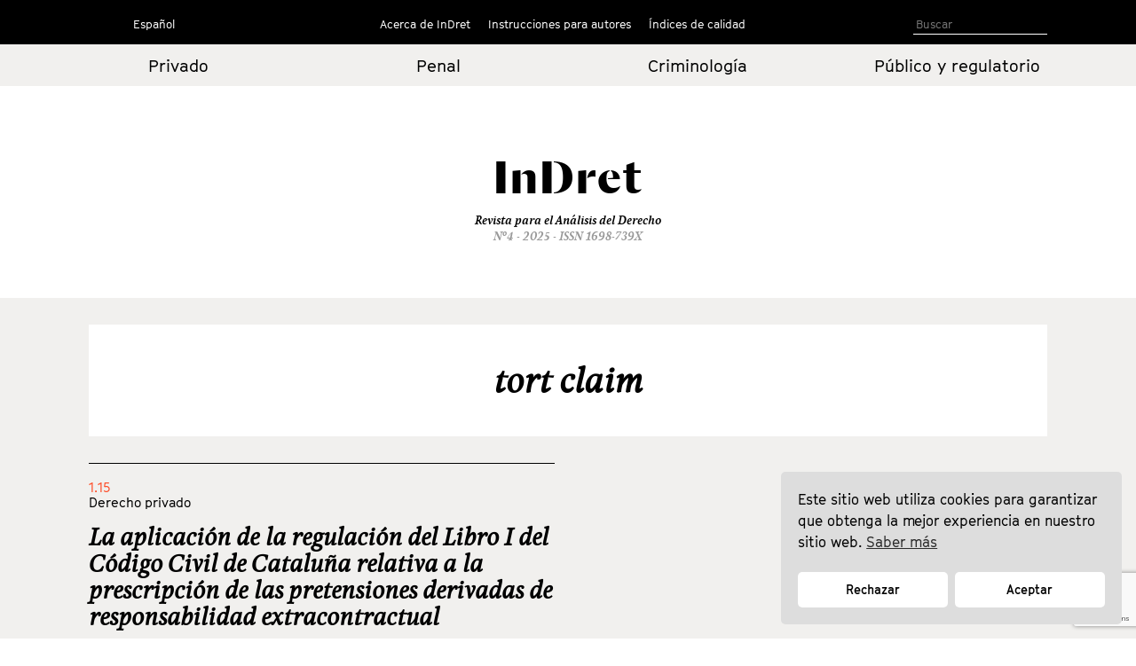

--- FILE ---
content_type: text/html; charset=UTF-8
request_url: https://indret.com/etiquetas-eng/tort-claim/
body_size: 6945
content:
		<!DOCTYPE html>
	<html lang="es">

	<head>
		<!-- Start cookieyes banner --> 
		<script id="cookieyes" type="text/javascript" src="https://cdn-cookieyes.com/client_data/68b9492631541fd5c5446f2b/script.js"></script> 
		<!-- End cookieyes banner -->
		<meta charset="UTF-8">
		<!--<meta name="viewport" content="width=device-width, initial-scale=1.0, maximum-scale=1">-->
		<meta name="author" content="Roger Masellas, roger@lamosca.com">
		<link rel="profile" href="http://gmpg.org/xfn/11">
		<link rel="pingback" href="https://indret.com/xmlrpc.php">
		<title>tort claim &#8211; InDret</title>
<link rel='dns-prefetch' href='//indret.com' />
<link rel='dns-prefetch' href='//www.google.com' />
<link rel='dns-prefetch' href='//s.w.org' />
<link rel="alternate" type="application/rss+xml" title="InDret &raquo; Feed" href="https://indret.com/feed/" />
<link rel="alternate" type="application/rss+xml" title="InDret &raquo; Feed de los comentarios" href="https://indret.com/comments/feed/" />
<link rel="alternate" type="application/rss+xml" title="InDret &raquo; tort claim Post Term Feed" href="https://indret.com/etiquetas-eng/tort-claim/feed/" />
		<script type="text/javascript">
			window._wpemojiSettings = {"baseUrl":"https:\/\/s.w.org\/images\/core\/emoji\/13.0.1\/72x72\/","ext":".png","svgUrl":"https:\/\/s.w.org\/images\/core\/emoji\/13.0.1\/svg\/","svgExt":".svg","source":{"concatemoji":"https:\/\/indret.com\/wp-includes\/js\/wp-emoji-release.min.js?ver=5.6.16"}};
			!function(e,a,t){var n,r,o,i=a.createElement("canvas"),p=i.getContext&&i.getContext("2d");function s(e,t){var a=String.fromCharCode;p.clearRect(0,0,i.width,i.height),p.fillText(a.apply(this,e),0,0);e=i.toDataURL();return p.clearRect(0,0,i.width,i.height),p.fillText(a.apply(this,t),0,0),e===i.toDataURL()}function c(e){var t=a.createElement("script");t.src=e,t.defer=t.type="text/javascript",a.getElementsByTagName("head")[0].appendChild(t)}for(o=Array("flag","emoji"),t.supports={everything:!0,everythingExceptFlag:!0},r=0;r<o.length;r++)t.supports[o[r]]=function(e){if(!p||!p.fillText)return!1;switch(p.textBaseline="top",p.font="600 32px Arial",e){case"flag":return s([127987,65039,8205,9895,65039],[127987,65039,8203,9895,65039])?!1:!s([55356,56826,55356,56819],[55356,56826,8203,55356,56819])&&!s([55356,57332,56128,56423,56128,56418,56128,56421,56128,56430,56128,56423,56128,56447],[55356,57332,8203,56128,56423,8203,56128,56418,8203,56128,56421,8203,56128,56430,8203,56128,56423,8203,56128,56447]);case"emoji":return!s([55357,56424,8205,55356,57212],[55357,56424,8203,55356,57212])}return!1}(o[r]),t.supports.everything=t.supports.everything&&t.supports[o[r]],"flag"!==o[r]&&(t.supports.everythingExceptFlag=t.supports.everythingExceptFlag&&t.supports[o[r]]);t.supports.everythingExceptFlag=t.supports.everythingExceptFlag&&!t.supports.flag,t.DOMReady=!1,t.readyCallback=function(){t.DOMReady=!0},t.supports.everything||(n=function(){t.readyCallback()},a.addEventListener?(a.addEventListener("DOMContentLoaded",n,!1),e.addEventListener("load",n,!1)):(e.attachEvent("onload",n),a.attachEvent("onreadystatechange",function(){"complete"===a.readyState&&t.readyCallback()})),(n=t.source||{}).concatemoji?c(n.concatemoji):n.wpemoji&&n.twemoji&&(c(n.twemoji),c(n.wpemoji)))}(window,document,window._wpemojiSettings);
		</script>
		<style type="text/css">
img.wp-smiley,
img.emoji {
	display: inline !important;
	border: none !important;
	box-shadow: none !important;
	height: 1em !important;
	width: 1em !important;
	margin: 0 .07em !important;
	vertical-align: -0.1em !important;
	background: none !important;
	padding: 0 !important;
}
</style>
	<link rel='stylesheet' id='wp-block-library-css'  href='https://indret.com/wp-includes/css/dist/block-library/style.min.css?ver=5.6.16' type='text/css' media='all' />
<link rel='stylesheet' id='contact-form-7-css'  href='https://indret.com/wp-content/plugins/contact-form-7/includes/css/styles.css?ver=5.4.2' type='text/css' media='all' />
<link rel='stylesheet' id='nsc_bar_nice-cookie-consent-css'  href='https://indret.com/wp-content/plugins/beautiful-and-responsive-cookie-consent/public/cookieNSCconsent.min.css?ver=4.5.4' type='text/css' media='all' />
<style id='nsc_bar_nice-cookie-consent-inline-css' type='text/css'>
.cc-window { font-family: indrettext}
</style>
<link rel='stylesheet' id='start-style-css'  href='https://indret.com/wp-content/themes/indret/style.css?ver=5.6.16' type='text/css' media='all' />
<link rel='stylesheet' id='bootstrap-css'  href='https://indret.com/wp-content/themes/indret/css/bootstrap.min.css?ver=5.6.16' type='text/css' media='all' />
<link rel='stylesheet' id='fancybox-css'  href='https://indret.com/wp-content/plugins/easy-fancybox/fancybox/1.5.4/jquery.fancybox.css?ver=1768959616' type='text/css' media='screen' />
<link rel='stylesheet' id='wp-pagenavi-css'  href='https://indret.com/wp-content/plugins/wp-pagenavi/pagenavi-css.css?ver=2.70' type='text/css' media='all' />
<script type='text/javascript' src='https://indret.com/wp-includes/js/jquery/jquery.min.js?ver=3.5.1' id='jquery-core-js'></script>
<script type='text/javascript' src='https://indret.com/wp-includes/js/jquery/jquery-migrate.min.js?ver=3.3.2' id='jquery-migrate-js'></script>
<link rel="https://api.w.org/" href="https://indret.com/wp-json/" /><link rel="EditURI" type="application/rsd+xml" title="RSD" href="https://indret.com/xmlrpc.php?rsd" />
<link rel="wlwmanifest" type="application/wlwmanifest+xml" href="https://indret.com/wp-includes/wlwmanifest.xml" /> 
<meta name="generator" content="WordPress 5.6.16" />
		<style type="text/css" id="wp-custom-css">
			td {
    padding: 20px;
}		</style>
				<meta property="og:type" content="article" />
		<meta property="og:image" content="https://indret.com/wp-content/themes/indret/img/logo.png" />
		<script src="https://indret.com/wp-content/themes/indret/js/prefixfree.min.js"></script>
		<script src="https://indret.com/wp-content/themes/indret/js/jquery.min.js"></script>
	</head>

	<body class="archive tax-etiquetas-eng term-tort-claim term-4196 group-blog full-width">
		<!--
    designed and coded by Roger Masellas
    http://www.masellas.info
    roger@lamosca.com
  -->
		
		<div id="page" class="hfeed site">
			<a class="skip-link screen-reader-text" href="#content">Ir al contenido</a>

			<header id="masthead" class="site-header capsalera" role="banner">
				<div class="container">
					<nav id="site-navigation" class="main-navigation col-md-12" role="navigation">
						<div class="col-sm-2 col-md-3 navmenu idiomes">
														<div class="menu-idiomas-container">
																	<script>
										window.language = 'es';
									</script>
									<ul id="idiomes" class="menu nav-menu" aria-expanded="false">
										<li id="menu-item-20702" class="menu-item menu-item-type-custom menu-item-object-custom menu-item-has-children menu-item-20702" aria-haspopup="true">
											<a href="?lang=es 
">Español</a>
											<ul class="sub-menu">
												<li id="menu-item-20703" class="menu-item menu-item-type-custom menu-item-object-custom menu-item-20703"><a href="?lang=ca 
">Català</a></li>
												<li id="menu-item-20704" class="menu-item menu-item-type-custom menu-item-object-custom menu-item-20704"><a href="?lang=en 
">English</a></li>
											</ul>
										</li>
									</ul>
															</div>
							<!--<button class="menu-toggle" aria-controls="primary-menu" aria-expanded="false">
					Idiomas</button>
					<div class="menu-idiomas-container"><ul id="idiomes" class="menu"><li id="menu-item-20702" class="menu-item menu-item-type-custom menu-item-object-custom menu-item-has-children menu-item-20702"><a href="http://#">Castellano</a>
<ul class="sub-menu">
	<li id="menu-item-20703" class="menu-item menu-item-type-custom menu-item-object-custom menu-item-20703"><a href="http://#">English</a></li>
	<li id="menu-item-20704" class="menu-item menu-item-type-custom menu-item-object-custom menu-item-20704"><a href="http://#">Català</a></li>
</ul>
</li>
</ul></div>-->
						</div>
						<div class="col-sm-8 col-md-6 navmenu">
															<!--<button class="menu-toggle" aria-controls="primary-menu" aria-expanded="false">
							Menú Primario</button>-->
								<div class="menu-principal-container"><ul id="primary-menu" class="menu"><li id="menu-item-18798" class="menu-item menu-item-type-custom menu-item-object-custom menu-item-has-children menu-item-18798"><a href="#">Acerca de InDret</a>
<ul class="sub-menu">
	<li id="menu-item-18786" class="menu-item menu-item-type-post_type menu-item-object-page menu-item-18786"><a href="https://indret.com/presentacion/">Presentación</a></li>
	<li id="menu-item-18777" class="menu-item menu-item-type-post_type menu-item-object-page menu-item-18777"><a href="https://indret.com/consejo-de-redaccion/">Consejo de Redacción</a></li>
	<li id="menu-item-18778" class="menu-item menu-item-type-post_type menu-item-object-page menu-item-18778"><a href="https://indret.com/consejo-editorialy-de-redaccion/">Consejo Editorial</a></li>
	<li id="menu-item-18781" class="menu-item menu-item-type-post_type menu-item-object-page menu-item-18781"><a href="https://indret.com/comite-cientifico/">Comité Científico</a></li>
</ul>
</li>
<li id="menu-item-18799" class="menu-item menu-item-type-custom menu-item-object-custom menu-item-has-children menu-item-18799"><a href="#">Instrucciones para autores</a>
<ul class="sub-menu">
	<li id="menu-item-18795" class="menu-item menu-item-type-post_type menu-item-object-page menu-item-18795"><a href="https://indret.com/criterios-de-publicacion/">Criterios de publicación</a></li>
	<li id="menu-item-18794" class="menu-item menu-item-type-post_type menu-item-object-page menu-item-18794"><a href="https://indret.com/libro-de-estilo/">Libro de estilo</a></li>
	<li id="menu-item-20753" class="menu-item menu-item-type-post_type menu-item-object-page menu-item-20753"><a href="https://indret.com/formulario/">Envío de originales</a></li>
	<li id="menu-item-26134" class="menu-item menu-item-type-post_type menu-item-object-page menu-item-26134"><a href="https://indret.com/compromiso-etico/">Compromiso ético</a></li>
</ul>
</li>
<li id="menu-item-18800" class="menu-item menu-item-type-custom menu-item-object-custom menu-item-has-children menu-item-18800"><a href="#">Índices de calidad</a>
<ul class="sub-menu">
	<li id="menu-item-28246" class="menu-item menu-item-type-post_type menu-item-object-page menu-item-28246"><a href="https://indret.com/bases-de-datos-y-repositorios/">Bases de datos y repositorios</a></li>
	<li id="menu-item-28245" class="menu-item menu-item-type-post_type menu-item-object-page menu-item-28245"><a href="https://indret.com/posicionamiento/">Posicionamiento</a></li>
	<li id="menu-item-18802" class="menu-item menu-item-type-post_type menu-item-object-page menu-item-18802"><a href="https://indret.com/informacion-estadistica/">Información Estadística</a></li>
</ul>
</li>
</ul></div>													</div>
						<div class="col-sm-2 col-md-3 cerca">

							<!--<form role="search" method="get" class="search-form" action="https://indret.com/">
				<label>
					<span class="screen-reader-text">Buscar:</span>
					<input type="search" class="search-field" placeholder="Buscar &hellip;" value="" name="s" />
				</label>
				<input type="submit" class="search-submit" value="Buscar" />
			</form>-->
							<!--
<section class="search">
<form role="search" method="get" id="search-form" action="" >
<input type="search" value="" name="s" id="s" placeholder="Search" />
<input type="submit" id="searchsubmit" value="" />
</form>
</section>
-->

							<form class="search" id="search-form" action="https://indret.com/" method="get">
																	<input name="s" id="s" type="text" value="" placeholder="Buscar" />
															</form>

						</div>
					</nav><!-- #site-navigation -->
				</div><!-- .container -->
			</header><!-- #masthead -->
			<div class="container-fluid editorial arees">
				<div class="container">
					<div class="row">
													<div class="col-xs-6 col-md-3 col-center">
								<a href="https://indret.com/Derechoprivado/?edicion=4.25">Privado</a>
							</div>
							<div class="col-xs-6 col-md-3 col-center">
								<a href="https://indret.com/Derechopenal/?edicion=4.25">Penal</a>
							</div>
							<div class="col-xs-6 col-md-3 col-center">
								<a href="https://indret.com/Criminologia/?edicion=4.25">Criminología</a>
							</div>
							<div class="col-xs-6 col-md-3 col-center">
								<a href="https://indret.com/Publicoyregulatorio/?edicion=4.25">Público y
									regulatorio</a>
							</div>
											</div>
				</div>
			</div>
			<div class="container marca">
				<div class="logo"><a href="https://indret.com/" rel="home">
						<!--<img src="https://indret.com/wp-content/themes/indret/img/logo.png">--><span class="titol-mod">InDret </span>
					</a><span class="titol-mod titol-branca"></span></div>
				<span class="cap-rev">
					Revista para el Análisis del Derecho				</span>
				<span class="cap-num">Nº4 - 2025					- ISSN 1698-739X</span>
			</div>
<div class="fons-interior">
	<div class="container">
		<div class="banner invers">
			<h1 class="entry-title-interior"><!--Autor: -->tort claim</h1>
		</div>
	</div>
	<div id="content" class="site-content container">
		<div id="primary" class="content-area">
			<main id="main" class="site-main col-md-12" role="main">

														

						<article id="post-18454" class="col-md-6 post-18454 post type-post status-publish format-standard hentry category-1-15 category-portada tag-aplicacion-de-la-legislacion-estatal tag-aplicacion-preferente-y-aplicacion-supletoria-de-la-legislacion-civil-catalana tag-coexistencia-de-distintas-legislaciones-en-un-mismo-territorio tag-prescripcion tag-pretension-derivada-de-responsabilidad-extracontractual autor-santiago-espiau-espiau etiquetas-eng-application-of-state-law etiquetas-eng-coexistence-of-diverse-legislation-within-the-same-territory etiquetas-eng-preferential-and-subsidiary-application-of-catalan-civil-law etiquetas-eng-prescription etiquetas-eng-tort-claim">
							<div class="entry-header altura_entrada_home">
								<div class="edicion">1.15</div>
								<div class="categoria">
																		Derecho privado</a>
								</div>
								<h1 class="entry-title"><a href="https://indret.com/la-aplicacion-de-la-regulacion-del-libro-i-del-codigo-civil-de-cataluna-relativa-a-la-prescripcion-de-las-pretensiones-derivadas-de-responsabilidad-extracontractual/" rel="bookmark">La aplicación de la regulación del Libro I del Código Civil de Cataluña relativa a la prescripción de las pretensiones derivadas de responsabilidad extracontractual</a></h1>								<div class="peu_entrada_home">
									_<br>
									<div class="autor">
										<span class="pertallarcoma"><a href="https://indret.com/?autor=santiago-espiau-espiau">Santiago Espiau Espiau, </a></span>									</div>
									<div class="xarxes_soc">
										<span class="descargas 18454">
											<script>
												var descargas_old = '273';
												if (descargas_old == '' || descargas_old == 'NULL') {
													descargas_old = 0;
													//document.write(descargas_old);
													$(".18454").html(descargas_old);
												} else {
													$(".18454").html(descargas_old);
												}
											</script>
										</span>
										descargas									</div>
									<div class="xarxes_soc botons">
										Compartir										<ul>
											<li class="xs_face"><a href="https://www.facebook.com/sharer/sharer.php?u=https://indret.com/la-aplicacion-de-la-regulacion-del-libro-i-del-codigo-civil-de-cataluna-relativa-a-la-prescripcion-de-las-pretensiones-derivadas-de-responsabilidad-extracontractual/" target="new"></a></li>
											<li class="xs_twit"><a href="https://twitter.com/intent/tweet?url=https://indret.com/la-aplicacion-de-la-regulacion-del-libro-i-del-codigo-civil-de-cataluna-relativa-a-la-prescripcion-de-las-pretensiones-derivadas-de-responsabilidad-extracontractual/" target="new"></a></li>
											<li class="xs_linked"><a href="https://www.linkedin.com/shareArticle?mini=true&url=https://indret.com/la-aplicacion-de-la-regulacion-del-libro-i-del-codigo-civil-de-cataluna-relativa-a-la-prescripcion-de-las-pretensiones-derivadas-de-responsabilidad-extracontractual/&title=Revista%20InDret&source=indret.com" target="new"></a></li>
											<li class="xs_mail"><a href="mailto:?subject=InDret, Revista para el Análisis del Derecho&body=He encontrado este enlace: https://indret.com/la-aplicacion-de-la-regulacion-del-libro-i-del-codigo-civil-de-cataluna-relativa-a-la-prescripcion-de-las-pretensiones-derivadas-de-responsabilidad-extracontractual/"></a>
											</li>
										</ul>
									</div>
								</div>
							</div><!-- .entry-header -->
						</article><!-- #post-## -->


														
				<div class="row estret">
					<div class="col-md-2">
						<!--<div class="wp-pagenavi"><span class="pages">Portada</span></div>-->
					</div>
					<div class="col-md-10 paginador"></div>
				</div>

			</main><!-- #main -->
		</div><!-- #primary -->
	</div><!-- #content -->

		<footer id="colophon" class="site-footer" role="contentinfo">
		<div class="container">
			<div class="site-info">
				<div class="col-sm-4 col-md-4 peu-logos"><a href="https://www.upf.edu/en/" target="new"><img src="https://indret.com/wp-content/themes/indret/img/logo_upf.png"></a></div>
				<div class="col-sm-4 "><a href="http://empresa.gencat.cat/ca/inici/" target="new"><img src="https://indret.com/wp-content/themes/indret/img/logo_generalitat.png"></a></div>
				<div class="col-sm-4 "><a href="http://www.mineco.gob.es/" target="new"><img src="https://indret.com/wp-content/themes/indret/img/logo_ministeri.png"></a></div>
			</div><!-- .site-info -->
		</div><!-- .container -->
	</footer><!-- #colophon -->
	
</div><!-- #page -->

<script type='text/javascript' src='https://indret.com/wp-includes/js/dist/vendor/wp-polyfill.min.js?ver=7.4.4' id='wp-polyfill-js'></script>
<script type='text/javascript' id='wp-polyfill-js-after'>
( 'fetch' in window ) || document.write( '<script src="https://indret.com/wp-includes/js/dist/vendor/wp-polyfill-fetch.min.js?ver=3.0.0"></scr' + 'ipt>' );( document.contains ) || document.write( '<script src="https://indret.com/wp-includes/js/dist/vendor/wp-polyfill-node-contains.min.js?ver=3.42.0"></scr' + 'ipt>' );( window.DOMRect ) || document.write( '<script src="https://indret.com/wp-includes/js/dist/vendor/wp-polyfill-dom-rect.min.js?ver=3.42.0"></scr' + 'ipt>' );( window.URL && window.URL.prototype && window.URLSearchParams ) || document.write( '<script src="https://indret.com/wp-includes/js/dist/vendor/wp-polyfill-url.min.js?ver=3.6.4"></scr' + 'ipt>' );( window.FormData && window.FormData.prototype.keys ) || document.write( '<script src="https://indret.com/wp-includes/js/dist/vendor/wp-polyfill-formdata.min.js?ver=3.0.12"></scr' + 'ipt>' );( Element.prototype.matches && Element.prototype.closest ) || document.write( '<script src="https://indret.com/wp-includes/js/dist/vendor/wp-polyfill-element-closest.min.js?ver=2.0.2"></scr' + 'ipt>' );
</script>
<script type='text/javascript' id='contact-form-7-js-extra'>
/* <![CDATA[ */
var wpcf7 = {"api":{"root":"https:\/\/indret.com\/wp-json\/","namespace":"contact-form-7\/v1"}};
/* ]]> */
</script>
<script type='text/javascript' src='https://indret.com/wp-content/plugins/contact-form-7/includes/js/index.js?ver=5.4.2' id='contact-form-7-js'></script>
<script type='text/javascript' src='https://indret.com/wp-content/plugins/beautiful-and-responsive-cookie-consent/public/cookieNSCconsent.min.js?ver=4.5.4' id='nsc_bar_nice-cookie-consent_js-js'></script>
<script type='text/javascript' id='nsc_bar_nice-cookie-consent_js-js-after'>
document.addEventListener("DOMContentLoaded",function(){  window.cookieconsent.initialise({"content":{"deny":"Rechazar","dismiss":"Got it","allow":"Aceptar","link":"Saber más","href":"http:\/\/indret.com\/cookies","message":"Este sitio web utiliza cookies para garantizar que obtenga la mejor experiencia en nuestro sitio web.","policy":"Cookie Settings","close":"x","savesettings":"Save Settings","target":"_blank","linksecond":"Just another Link","hrefsecond":"http:\/\/indret.com\/cookies"},"type":"opt-in","palette":{"popup":{"background":"#ddd","text":"#000"},"button":{"background":"#fff","text":"#000","border":""},"switches":{"background":"","backgroundChecked":"","switch":"","text":""}},"position":"bottom-right","theme":"classic","cookietypes":[{"label":"Technical","checked":"checked","disabled":"disabled","cookie_suffix":"tech"},{"label":"Marketing","checked":"","disabled":"","cookie_suffix":"marketing"}],"revokable":"0","improveBannerLoadingSpeed":"1","blockScreen":"0","container":"","customizedFont":"indrettext","customOrderConsentButtons":"{{deny}}{{savesettings}}{{allowall}}","makeButtonsEqual":"1","setDiffDefaultCookiesFirstPV":"0","disableWithiniFrames":"0","positionRevokeButton":"bottom-right"})});
</script>
<script type='text/javascript' src='https://indret.com/wp-content/themes/indret/js/navigation.js?ver=20120206' id='start-navigation-js'></script>
<script type='text/javascript' src='https://indret.com/wp-content/themes/indret/js/skip-link-focus-fix.js?ver=20130115' id='start-skip-link-focus-fix-js'></script>
<script type='text/javascript' src='https://indret.com/wp-content/plugins/easy-fancybox/vendor/purify.min.js?ver=1768959616' id='fancybox-purify-js'></script>
<script type='text/javascript' id='jquery-fancybox-js-extra'>
/* <![CDATA[ */
var efb_i18n = {"close":"Close","next":"Next","prev":"Previous","startSlideshow":"Start slideshow","toggleSize":"Toggle size"};
/* ]]> */
</script>
<script type='text/javascript' src='https://indret.com/wp-content/plugins/easy-fancybox/fancybox/1.5.4/jquery.fancybox.js?ver=1768959616' id='jquery-fancybox-js'></script>
<script type='text/javascript' id='jquery-fancybox-js-after'>
var fb_timeout, fb_opts={'autoScale':true,'showCloseButton':true,'width':400,'height':500,'margin':20,'pixelRatio':'false','centerOnScroll':false,'enableEscapeButton':true,'overlayShow':true,'hideOnOverlayClick':true,'minVpHeight':320,'disableCoreLightbox':'true','enableBlockControls':'true','fancybox_openBlockControls':'true' };
if(typeof easy_fancybox_handler==='undefined'){
var easy_fancybox_handler=function(){
jQuery([".nolightbox","a.wp-block-file__button","a.pin-it-button","a[href*='pinterest.com\/pin\/create']","a[href*='facebook.com\/share']","a[href*='twitter.com\/share']"].join(',')).addClass('nofancybox');
jQuery('a.fancybox-close').on('click',function(e){e.preventDefault();jQuery.fancybox.close()});
/* Inline */
jQuery('a.fancybox-inline,area.fancybox-inline,.fancybox-inline>a').each(function(){jQuery(this).fancybox(jQuery.extend(true,{},fb_opts,{'type':'inline','autoDimensions':true,'scrolling':'no','easingIn':'easeOutBack','easingOut':'easeInBack','opacity':false,'hideOnContentClick':false,'titleShow':false}))});
};};
jQuery(easy_fancybox_handler);jQuery(document).on('post-load',easy_fancybox_handler);
</script>
<script type='text/javascript' src='https://indret.com/wp-content/plugins/easy-fancybox/vendor/jquery.mousewheel.js?ver=3.1.13' id='jquery-mousewheel-js'></script>
<script type='text/javascript' src='https://www.google.com/recaptcha/api.js?render=6LfSVfgaAAAAAPO3End74wY2Teuu3jOEBDxi0usS&#038;ver=3.0' id='google-recaptcha-js'></script>
<script type='text/javascript' id='wpcf7-recaptcha-js-extra'>
/* <![CDATA[ */
var wpcf7_recaptcha = {"sitekey":"6LfSVfgaAAAAAPO3End74wY2Teuu3jOEBDxi0usS","actions":{"homepage":"homepage","contactform":"contactform"}};
/* ]]> */
</script>
<script type='text/javascript' src='https://indret.com/wp-content/plugins/contact-form-7/modules/recaptcha/index.js?ver=5.4.2' id='wpcf7-recaptcha-js'></script>
<script type='text/javascript' src='https://indret.com/wp-includes/js/wp-embed.min.js?ver=5.6.16' id='wp-embed-js'></script>
<!-- start Simple Custom CSS and JS -->
<script type="text/javascript">
console.log(window.language);

document.addEventListener("DOMContentLoaded", function () {
  const messageDiv = document.querySelector(".cc-message");
  const denyBtn = document.querySelector(".cc-deny");
  const allowBtn = document.querySelector(".cc-allow");

  const texts = {
    ca: {
      message: 'Aquest lloc web utilitza galetes per garantir que obtinguis la millor experiència al nostre lloc web. <a aria-label="cookies - Saber més" role="button" tabindex="0" class="cc-link" href="https://indret.com/cookies" rel="noopener noreferrer nofollow">Saber més</a>',
      deny: "Rebutjar",
      allow: "Acceptar",
    },
    es: {
      message: 'Este sitio web utiliza cookies para garantizar que obtenga la mejor experiencia en nuestro sitio web. <a aria-label="cookies - Saber más" role="button" tabindex="0" class="cc-link" href="https://indret.com/cookies" rel="noopener noreferrer nofollow">Saber más</a>',
      deny: "Rechazar",
      allow: "Aceptar",
    },
    en: {
      message: 'This website uses cookies to ensure you get the best experience on our website. <a aria-label="cookies - Learn more" role="button" tabindex="0" class="cc-link" href="https://indret.com/cookies" rel="noopener noreferrer nofollow">Learn more</a>',
      deny: "Decline",
      allow: "Allow",
    }
  };

  const lang = window.language || 'es';
  const t = texts[lang];

  if (messageDiv && t.message) messageDiv.innerHTML = t.message;
  if (denyBtn && t.deny) denyBtn.textContent = t.deny;
  if (allowBtn && t.allow) allowBtn.textContent = t.allow;
});
</script>
<!-- end Simple Custom CSS and JS -->

</body>
</html>

	<script type="text/javascript">
		$('.pertallarcoma').html(function(_, txt) {
			//console.log(txt);
			return txt.slice(0, -6);
		});
	</script>

--- FILE ---
content_type: text/html; charset=utf-8
request_url: https://www.google.com/recaptcha/api2/anchor?ar=1&k=6LfSVfgaAAAAAPO3End74wY2Teuu3jOEBDxi0usS&co=aHR0cHM6Ly9pbmRyZXQuY29tOjQ0Mw..&hl=en&v=PoyoqOPhxBO7pBk68S4YbpHZ&size=invisible&anchor-ms=20000&execute-ms=30000&cb=kyxf1ns18wix
body_size: 48723
content:
<!DOCTYPE HTML><html dir="ltr" lang="en"><head><meta http-equiv="Content-Type" content="text/html; charset=UTF-8">
<meta http-equiv="X-UA-Compatible" content="IE=edge">
<title>reCAPTCHA</title>
<style type="text/css">
/* cyrillic-ext */
@font-face {
  font-family: 'Roboto';
  font-style: normal;
  font-weight: 400;
  font-stretch: 100%;
  src: url(//fonts.gstatic.com/s/roboto/v48/KFO7CnqEu92Fr1ME7kSn66aGLdTylUAMa3GUBHMdazTgWw.woff2) format('woff2');
  unicode-range: U+0460-052F, U+1C80-1C8A, U+20B4, U+2DE0-2DFF, U+A640-A69F, U+FE2E-FE2F;
}
/* cyrillic */
@font-face {
  font-family: 'Roboto';
  font-style: normal;
  font-weight: 400;
  font-stretch: 100%;
  src: url(//fonts.gstatic.com/s/roboto/v48/KFO7CnqEu92Fr1ME7kSn66aGLdTylUAMa3iUBHMdazTgWw.woff2) format('woff2');
  unicode-range: U+0301, U+0400-045F, U+0490-0491, U+04B0-04B1, U+2116;
}
/* greek-ext */
@font-face {
  font-family: 'Roboto';
  font-style: normal;
  font-weight: 400;
  font-stretch: 100%;
  src: url(//fonts.gstatic.com/s/roboto/v48/KFO7CnqEu92Fr1ME7kSn66aGLdTylUAMa3CUBHMdazTgWw.woff2) format('woff2');
  unicode-range: U+1F00-1FFF;
}
/* greek */
@font-face {
  font-family: 'Roboto';
  font-style: normal;
  font-weight: 400;
  font-stretch: 100%;
  src: url(//fonts.gstatic.com/s/roboto/v48/KFO7CnqEu92Fr1ME7kSn66aGLdTylUAMa3-UBHMdazTgWw.woff2) format('woff2');
  unicode-range: U+0370-0377, U+037A-037F, U+0384-038A, U+038C, U+038E-03A1, U+03A3-03FF;
}
/* math */
@font-face {
  font-family: 'Roboto';
  font-style: normal;
  font-weight: 400;
  font-stretch: 100%;
  src: url(//fonts.gstatic.com/s/roboto/v48/KFO7CnqEu92Fr1ME7kSn66aGLdTylUAMawCUBHMdazTgWw.woff2) format('woff2');
  unicode-range: U+0302-0303, U+0305, U+0307-0308, U+0310, U+0312, U+0315, U+031A, U+0326-0327, U+032C, U+032F-0330, U+0332-0333, U+0338, U+033A, U+0346, U+034D, U+0391-03A1, U+03A3-03A9, U+03B1-03C9, U+03D1, U+03D5-03D6, U+03F0-03F1, U+03F4-03F5, U+2016-2017, U+2034-2038, U+203C, U+2040, U+2043, U+2047, U+2050, U+2057, U+205F, U+2070-2071, U+2074-208E, U+2090-209C, U+20D0-20DC, U+20E1, U+20E5-20EF, U+2100-2112, U+2114-2115, U+2117-2121, U+2123-214F, U+2190, U+2192, U+2194-21AE, U+21B0-21E5, U+21F1-21F2, U+21F4-2211, U+2213-2214, U+2216-22FF, U+2308-230B, U+2310, U+2319, U+231C-2321, U+2336-237A, U+237C, U+2395, U+239B-23B7, U+23D0, U+23DC-23E1, U+2474-2475, U+25AF, U+25B3, U+25B7, U+25BD, U+25C1, U+25CA, U+25CC, U+25FB, U+266D-266F, U+27C0-27FF, U+2900-2AFF, U+2B0E-2B11, U+2B30-2B4C, U+2BFE, U+3030, U+FF5B, U+FF5D, U+1D400-1D7FF, U+1EE00-1EEFF;
}
/* symbols */
@font-face {
  font-family: 'Roboto';
  font-style: normal;
  font-weight: 400;
  font-stretch: 100%;
  src: url(//fonts.gstatic.com/s/roboto/v48/KFO7CnqEu92Fr1ME7kSn66aGLdTylUAMaxKUBHMdazTgWw.woff2) format('woff2');
  unicode-range: U+0001-000C, U+000E-001F, U+007F-009F, U+20DD-20E0, U+20E2-20E4, U+2150-218F, U+2190, U+2192, U+2194-2199, U+21AF, U+21E6-21F0, U+21F3, U+2218-2219, U+2299, U+22C4-22C6, U+2300-243F, U+2440-244A, U+2460-24FF, U+25A0-27BF, U+2800-28FF, U+2921-2922, U+2981, U+29BF, U+29EB, U+2B00-2BFF, U+4DC0-4DFF, U+FFF9-FFFB, U+10140-1018E, U+10190-1019C, U+101A0, U+101D0-101FD, U+102E0-102FB, U+10E60-10E7E, U+1D2C0-1D2D3, U+1D2E0-1D37F, U+1F000-1F0FF, U+1F100-1F1AD, U+1F1E6-1F1FF, U+1F30D-1F30F, U+1F315, U+1F31C, U+1F31E, U+1F320-1F32C, U+1F336, U+1F378, U+1F37D, U+1F382, U+1F393-1F39F, U+1F3A7-1F3A8, U+1F3AC-1F3AF, U+1F3C2, U+1F3C4-1F3C6, U+1F3CA-1F3CE, U+1F3D4-1F3E0, U+1F3ED, U+1F3F1-1F3F3, U+1F3F5-1F3F7, U+1F408, U+1F415, U+1F41F, U+1F426, U+1F43F, U+1F441-1F442, U+1F444, U+1F446-1F449, U+1F44C-1F44E, U+1F453, U+1F46A, U+1F47D, U+1F4A3, U+1F4B0, U+1F4B3, U+1F4B9, U+1F4BB, U+1F4BF, U+1F4C8-1F4CB, U+1F4D6, U+1F4DA, U+1F4DF, U+1F4E3-1F4E6, U+1F4EA-1F4ED, U+1F4F7, U+1F4F9-1F4FB, U+1F4FD-1F4FE, U+1F503, U+1F507-1F50B, U+1F50D, U+1F512-1F513, U+1F53E-1F54A, U+1F54F-1F5FA, U+1F610, U+1F650-1F67F, U+1F687, U+1F68D, U+1F691, U+1F694, U+1F698, U+1F6AD, U+1F6B2, U+1F6B9-1F6BA, U+1F6BC, U+1F6C6-1F6CF, U+1F6D3-1F6D7, U+1F6E0-1F6EA, U+1F6F0-1F6F3, U+1F6F7-1F6FC, U+1F700-1F7FF, U+1F800-1F80B, U+1F810-1F847, U+1F850-1F859, U+1F860-1F887, U+1F890-1F8AD, U+1F8B0-1F8BB, U+1F8C0-1F8C1, U+1F900-1F90B, U+1F93B, U+1F946, U+1F984, U+1F996, U+1F9E9, U+1FA00-1FA6F, U+1FA70-1FA7C, U+1FA80-1FA89, U+1FA8F-1FAC6, U+1FACE-1FADC, U+1FADF-1FAE9, U+1FAF0-1FAF8, U+1FB00-1FBFF;
}
/* vietnamese */
@font-face {
  font-family: 'Roboto';
  font-style: normal;
  font-weight: 400;
  font-stretch: 100%;
  src: url(//fonts.gstatic.com/s/roboto/v48/KFO7CnqEu92Fr1ME7kSn66aGLdTylUAMa3OUBHMdazTgWw.woff2) format('woff2');
  unicode-range: U+0102-0103, U+0110-0111, U+0128-0129, U+0168-0169, U+01A0-01A1, U+01AF-01B0, U+0300-0301, U+0303-0304, U+0308-0309, U+0323, U+0329, U+1EA0-1EF9, U+20AB;
}
/* latin-ext */
@font-face {
  font-family: 'Roboto';
  font-style: normal;
  font-weight: 400;
  font-stretch: 100%;
  src: url(//fonts.gstatic.com/s/roboto/v48/KFO7CnqEu92Fr1ME7kSn66aGLdTylUAMa3KUBHMdazTgWw.woff2) format('woff2');
  unicode-range: U+0100-02BA, U+02BD-02C5, U+02C7-02CC, U+02CE-02D7, U+02DD-02FF, U+0304, U+0308, U+0329, U+1D00-1DBF, U+1E00-1E9F, U+1EF2-1EFF, U+2020, U+20A0-20AB, U+20AD-20C0, U+2113, U+2C60-2C7F, U+A720-A7FF;
}
/* latin */
@font-face {
  font-family: 'Roboto';
  font-style: normal;
  font-weight: 400;
  font-stretch: 100%;
  src: url(//fonts.gstatic.com/s/roboto/v48/KFO7CnqEu92Fr1ME7kSn66aGLdTylUAMa3yUBHMdazQ.woff2) format('woff2');
  unicode-range: U+0000-00FF, U+0131, U+0152-0153, U+02BB-02BC, U+02C6, U+02DA, U+02DC, U+0304, U+0308, U+0329, U+2000-206F, U+20AC, U+2122, U+2191, U+2193, U+2212, U+2215, U+FEFF, U+FFFD;
}
/* cyrillic-ext */
@font-face {
  font-family: 'Roboto';
  font-style: normal;
  font-weight: 500;
  font-stretch: 100%;
  src: url(//fonts.gstatic.com/s/roboto/v48/KFO7CnqEu92Fr1ME7kSn66aGLdTylUAMa3GUBHMdazTgWw.woff2) format('woff2');
  unicode-range: U+0460-052F, U+1C80-1C8A, U+20B4, U+2DE0-2DFF, U+A640-A69F, U+FE2E-FE2F;
}
/* cyrillic */
@font-face {
  font-family: 'Roboto';
  font-style: normal;
  font-weight: 500;
  font-stretch: 100%;
  src: url(//fonts.gstatic.com/s/roboto/v48/KFO7CnqEu92Fr1ME7kSn66aGLdTylUAMa3iUBHMdazTgWw.woff2) format('woff2');
  unicode-range: U+0301, U+0400-045F, U+0490-0491, U+04B0-04B1, U+2116;
}
/* greek-ext */
@font-face {
  font-family: 'Roboto';
  font-style: normal;
  font-weight: 500;
  font-stretch: 100%;
  src: url(//fonts.gstatic.com/s/roboto/v48/KFO7CnqEu92Fr1ME7kSn66aGLdTylUAMa3CUBHMdazTgWw.woff2) format('woff2');
  unicode-range: U+1F00-1FFF;
}
/* greek */
@font-face {
  font-family: 'Roboto';
  font-style: normal;
  font-weight: 500;
  font-stretch: 100%;
  src: url(//fonts.gstatic.com/s/roboto/v48/KFO7CnqEu92Fr1ME7kSn66aGLdTylUAMa3-UBHMdazTgWw.woff2) format('woff2');
  unicode-range: U+0370-0377, U+037A-037F, U+0384-038A, U+038C, U+038E-03A1, U+03A3-03FF;
}
/* math */
@font-face {
  font-family: 'Roboto';
  font-style: normal;
  font-weight: 500;
  font-stretch: 100%;
  src: url(//fonts.gstatic.com/s/roboto/v48/KFO7CnqEu92Fr1ME7kSn66aGLdTylUAMawCUBHMdazTgWw.woff2) format('woff2');
  unicode-range: U+0302-0303, U+0305, U+0307-0308, U+0310, U+0312, U+0315, U+031A, U+0326-0327, U+032C, U+032F-0330, U+0332-0333, U+0338, U+033A, U+0346, U+034D, U+0391-03A1, U+03A3-03A9, U+03B1-03C9, U+03D1, U+03D5-03D6, U+03F0-03F1, U+03F4-03F5, U+2016-2017, U+2034-2038, U+203C, U+2040, U+2043, U+2047, U+2050, U+2057, U+205F, U+2070-2071, U+2074-208E, U+2090-209C, U+20D0-20DC, U+20E1, U+20E5-20EF, U+2100-2112, U+2114-2115, U+2117-2121, U+2123-214F, U+2190, U+2192, U+2194-21AE, U+21B0-21E5, U+21F1-21F2, U+21F4-2211, U+2213-2214, U+2216-22FF, U+2308-230B, U+2310, U+2319, U+231C-2321, U+2336-237A, U+237C, U+2395, U+239B-23B7, U+23D0, U+23DC-23E1, U+2474-2475, U+25AF, U+25B3, U+25B7, U+25BD, U+25C1, U+25CA, U+25CC, U+25FB, U+266D-266F, U+27C0-27FF, U+2900-2AFF, U+2B0E-2B11, U+2B30-2B4C, U+2BFE, U+3030, U+FF5B, U+FF5D, U+1D400-1D7FF, U+1EE00-1EEFF;
}
/* symbols */
@font-face {
  font-family: 'Roboto';
  font-style: normal;
  font-weight: 500;
  font-stretch: 100%;
  src: url(//fonts.gstatic.com/s/roboto/v48/KFO7CnqEu92Fr1ME7kSn66aGLdTylUAMaxKUBHMdazTgWw.woff2) format('woff2');
  unicode-range: U+0001-000C, U+000E-001F, U+007F-009F, U+20DD-20E0, U+20E2-20E4, U+2150-218F, U+2190, U+2192, U+2194-2199, U+21AF, U+21E6-21F0, U+21F3, U+2218-2219, U+2299, U+22C4-22C6, U+2300-243F, U+2440-244A, U+2460-24FF, U+25A0-27BF, U+2800-28FF, U+2921-2922, U+2981, U+29BF, U+29EB, U+2B00-2BFF, U+4DC0-4DFF, U+FFF9-FFFB, U+10140-1018E, U+10190-1019C, U+101A0, U+101D0-101FD, U+102E0-102FB, U+10E60-10E7E, U+1D2C0-1D2D3, U+1D2E0-1D37F, U+1F000-1F0FF, U+1F100-1F1AD, U+1F1E6-1F1FF, U+1F30D-1F30F, U+1F315, U+1F31C, U+1F31E, U+1F320-1F32C, U+1F336, U+1F378, U+1F37D, U+1F382, U+1F393-1F39F, U+1F3A7-1F3A8, U+1F3AC-1F3AF, U+1F3C2, U+1F3C4-1F3C6, U+1F3CA-1F3CE, U+1F3D4-1F3E0, U+1F3ED, U+1F3F1-1F3F3, U+1F3F5-1F3F7, U+1F408, U+1F415, U+1F41F, U+1F426, U+1F43F, U+1F441-1F442, U+1F444, U+1F446-1F449, U+1F44C-1F44E, U+1F453, U+1F46A, U+1F47D, U+1F4A3, U+1F4B0, U+1F4B3, U+1F4B9, U+1F4BB, U+1F4BF, U+1F4C8-1F4CB, U+1F4D6, U+1F4DA, U+1F4DF, U+1F4E3-1F4E6, U+1F4EA-1F4ED, U+1F4F7, U+1F4F9-1F4FB, U+1F4FD-1F4FE, U+1F503, U+1F507-1F50B, U+1F50D, U+1F512-1F513, U+1F53E-1F54A, U+1F54F-1F5FA, U+1F610, U+1F650-1F67F, U+1F687, U+1F68D, U+1F691, U+1F694, U+1F698, U+1F6AD, U+1F6B2, U+1F6B9-1F6BA, U+1F6BC, U+1F6C6-1F6CF, U+1F6D3-1F6D7, U+1F6E0-1F6EA, U+1F6F0-1F6F3, U+1F6F7-1F6FC, U+1F700-1F7FF, U+1F800-1F80B, U+1F810-1F847, U+1F850-1F859, U+1F860-1F887, U+1F890-1F8AD, U+1F8B0-1F8BB, U+1F8C0-1F8C1, U+1F900-1F90B, U+1F93B, U+1F946, U+1F984, U+1F996, U+1F9E9, U+1FA00-1FA6F, U+1FA70-1FA7C, U+1FA80-1FA89, U+1FA8F-1FAC6, U+1FACE-1FADC, U+1FADF-1FAE9, U+1FAF0-1FAF8, U+1FB00-1FBFF;
}
/* vietnamese */
@font-face {
  font-family: 'Roboto';
  font-style: normal;
  font-weight: 500;
  font-stretch: 100%;
  src: url(//fonts.gstatic.com/s/roboto/v48/KFO7CnqEu92Fr1ME7kSn66aGLdTylUAMa3OUBHMdazTgWw.woff2) format('woff2');
  unicode-range: U+0102-0103, U+0110-0111, U+0128-0129, U+0168-0169, U+01A0-01A1, U+01AF-01B0, U+0300-0301, U+0303-0304, U+0308-0309, U+0323, U+0329, U+1EA0-1EF9, U+20AB;
}
/* latin-ext */
@font-face {
  font-family: 'Roboto';
  font-style: normal;
  font-weight: 500;
  font-stretch: 100%;
  src: url(//fonts.gstatic.com/s/roboto/v48/KFO7CnqEu92Fr1ME7kSn66aGLdTylUAMa3KUBHMdazTgWw.woff2) format('woff2');
  unicode-range: U+0100-02BA, U+02BD-02C5, U+02C7-02CC, U+02CE-02D7, U+02DD-02FF, U+0304, U+0308, U+0329, U+1D00-1DBF, U+1E00-1E9F, U+1EF2-1EFF, U+2020, U+20A0-20AB, U+20AD-20C0, U+2113, U+2C60-2C7F, U+A720-A7FF;
}
/* latin */
@font-face {
  font-family: 'Roboto';
  font-style: normal;
  font-weight: 500;
  font-stretch: 100%;
  src: url(//fonts.gstatic.com/s/roboto/v48/KFO7CnqEu92Fr1ME7kSn66aGLdTylUAMa3yUBHMdazQ.woff2) format('woff2');
  unicode-range: U+0000-00FF, U+0131, U+0152-0153, U+02BB-02BC, U+02C6, U+02DA, U+02DC, U+0304, U+0308, U+0329, U+2000-206F, U+20AC, U+2122, U+2191, U+2193, U+2212, U+2215, U+FEFF, U+FFFD;
}
/* cyrillic-ext */
@font-face {
  font-family: 'Roboto';
  font-style: normal;
  font-weight: 900;
  font-stretch: 100%;
  src: url(//fonts.gstatic.com/s/roboto/v48/KFO7CnqEu92Fr1ME7kSn66aGLdTylUAMa3GUBHMdazTgWw.woff2) format('woff2');
  unicode-range: U+0460-052F, U+1C80-1C8A, U+20B4, U+2DE0-2DFF, U+A640-A69F, U+FE2E-FE2F;
}
/* cyrillic */
@font-face {
  font-family: 'Roboto';
  font-style: normal;
  font-weight: 900;
  font-stretch: 100%;
  src: url(//fonts.gstatic.com/s/roboto/v48/KFO7CnqEu92Fr1ME7kSn66aGLdTylUAMa3iUBHMdazTgWw.woff2) format('woff2');
  unicode-range: U+0301, U+0400-045F, U+0490-0491, U+04B0-04B1, U+2116;
}
/* greek-ext */
@font-face {
  font-family: 'Roboto';
  font-style: normal;
  font-weight: 900;
  font-stretch: 100%;
  src: url(//fonts.gstatic.com/s/roboto/v48/KFO7CnqEu92Fr1ME7kSn66aGLdTylUAMa3CUBHMdazTgWw.woff2) format('woff2');
  unicode-range: U+1F00-1FFF;
}
/* greek */
@font-face {
  font-family: 'Roboto';
  font-style: normal;
  font-weight: 900;
  font-stretch: 100%;
  src: url(//fonts.gstatic.com/s/roboto/v48/KFO7CnqEu92Fr1ME7kSn66aGLdTylUAMa3-UBHMdazTgWw.woff2) format('woff2');
  unicode-range: U+0370-0377, U+037A-037F, U+0384-038A, U+038C, U+038E-03A1, U+03A3-03FF;
}
/* math */
@font-face {
  font-family: 'Roboto';
  font-style: normal;
  font-weight: 900;
  font-stretch: 100%;
  src: url(//fonts.gstatic.com/s/roboto/v48/KFO7CnqEu92Fr1ME7kSn66aGLdTylUAMawCUBHMdazTgWw.woff2) format('woff2');
  unicode-range: U+0302-0303, U+0305, U+0307-0308, U+0310, U+0312, U+0315, U+031A, U+0326-0327, U+032C, U+032F-0330, U+0332-0333, U+0338, U+033A, U+0346, U+034D, U+0391-03A1, U+03A3-03A9, U+03B1-03C9, U+03D1, U+03D5-03D6, U+03F0-03F1, U+03F4-03F5, U+2016-2017, U+2034-2038, U+203C, U+2040, U+2043, U+2047, U+2050, U+2057, U+205F, U+2070-2071, U+2074-208E, U+2090-209C, U+20D0-20DC, U+20E1, U+20E5-20EF, U+2100-2112, U+2114-2115, U+2117-2121, U+2123-214F, U+2190, U+2192, U+2194-21AE, U+21B0-21E5, U+21F1-21F2, U+21F4-2211, U+2213-2214, U+2216-22FF, U+2308-230B, U+2310, U+2319, U+231C-2321, U+2336-237A, U+237C, U+2395, U+239B-23B7, U+23D0, U+23DC-23E1, U+2474-2475, U+25AF, U+25B3, U+25B7, U+25BD, U+25C1, U+25CA, U+25CC, U+25FB, U+266D-266F, U+27C0-27FF, U+2900-2AFF, U+2B0E-2B11, U+2B30-2B4C, U+2BFE, U+3030, U+FF5B, U+FF5D, U+1D400-1D7FF, U+1EE00-1EEFF;
}
/* symbols */
@font-face {
  font-family: 'Roboto';
  font-style: normal;
  font-weight: 900;
  font-stretch: 100%;
  src: url(//fonts.gstatic.com/s/roboto/v48/KFO7CnqEu92Fr1ME7kSn66aGLdTylUAMaxKUBHMdazTgWw.woff2) format('woff2');
  unicode-range: U+0001-000C, U+000E-001F, U+007F-009F, U+20DD-20E0, U+20E2-20E4, U+2150-218F, U+2190, U+2192, U+2194-2199, U+21AF, U+21E6-21F0, U+21F3, U+2218-2219, U+2299, U+22C4-22C6, U+2300-243F, U+2440-244A, U+2460-24FF, U+25A0-27BF, U+2800-28FF, U+2921-2922, U+2981, U+29BF, U+29EB, U+2B00-2BFF, U+4DC0-4DFF, U+FFF9-FFFB, U+10140-1018E, U+10190-1019C, U+101A0, U+101D0-101FD, U+102E0-102FB, U+10E60-10E7E, U+1D2C0-1D2D3, U+1D2E0-1D37F, U+1F000-1F0FF, U+1F100-1F1AD, U+1F1E6-1F1FF, U+1F30D-1F30F, U+1F315, U+1F31C, U+1F31E, U+1F320-1F32C, U+1F336, U+1F378, U+1F37D, U+1F382, U+1F393-1F39F, U+1F3A7-1F3A8, U+1F3AC-1F3AF, U+1F3C2, U+1F3C4-1F3C6, U+1F3CA-1F3CE, U+1F3D4-1F3E0, U+1F3ED, U+1F3F1-1F3F3, U+1F3F5-1F3F7, U+1F408, U+1F415, U+1F41F, U+1F426, U+1F43F, U+1F441-1F442, U+1F444, U+1F446-1F449, U+1F44C-1F44E, U+1F453, U+1F46A, U+1F47D, U+1F4A3, U+1F4B0, U+1F4B3, U+1F4B9, U+1F4BB, U+1F4BF, U+1F4C8-1F4CB, U+1F4D6, U+1F4DA, U+1F4DF, U+1F4E3-1F4E6, U+1F4EA-1F4ED, U+1F4F7, U+1F4F9-1F4FB, U+1F4FD-1F4FE, U+1F503, U+1F507-1F50B, U+1F50D, U+1F512-1F513, U+1F53E-1F54A, U+1F54F-1F5FA, U+1F610, U+1F650-1F67F, U+1F687, U+1F68D, U+1F691, U+1F694, U+1F698, U+1F6AD, U+1F6B2, U+1F6B9-1F6BA, U+1F6BC, U+1F6C6-1F6CF, U+1F6D3-1F6D7, U+1F6E0-1F6EA, U+1F6F0-1F6F3, U+1F6F7-1F6FC, U+1F700-1F7FF, U+1F800-1F80B, U+1F810-1F847, U+1F850-1F859, U+1F860-1F887, U+1F890-1F8AD, U+1F8B0-1F8BB, U+1F8C0-1F8C1, U+1F900-1F90B, U+1F93B, U+1F946, U+1F984, U+1F996, U+1F9E9, U+1FA00-1FA6F, U+1FA70-1FA7C, U+1FA80-1FA89, U+1FA8F-1FAC6, U+1FACE-1FADC, U+1FADF-1FAE9, U+1FAF0-1FAF8, U+1FB00-1FBFF;
}
/* vietnamese */
@font-face {
  font-family: 'Roboto';
  font-style: normal;
  font-weight: 900;
  font-stretch: 100%;
  src: url(//fonts.gstatic.com/s/roboto/v48/KFO7CnqEu92Fr1ME7kSn66aGLdTylUAMa3OUBHMdazTgWw.woff2) format('woff2');
  unicode-range: U+0102-0103, U+0110-0111, U+0128-0129, U+0168-0169, U+01A0-01A1, U+01AF-01B0, U+0300-0301, U+0303-0304, U+0308-0309, U+0323, U+0329, U+1EA0-1EF9, U+20AB;
}
/* latin-ext */
@font-face {
  font-family: 'Roboto';
  font-style: normal;
  font-weight: 900;
  font-stretch: 100%;
  src: url(//fonts.gstatic.com/s/roboto/v48/KFO7CnqEu92Fr1ME7kSn66aGLdTylUAMa3KUBHMdazTgWw.woff2) format('woff2');
  unicode-range: U+0100-02BA, U+02BD-02C5, U+02C7-02CC, U+02CE-02D7, U+02DD-02FF, U+0304, U+0308, U+0329, U+1D00-1DBF, U+1E00-1E9F, U+1EF2-1EFF, U+2020, U+20A0-20AB, U+20AD-20C0, U+2113, U+2C60-2C7F, U+A720-A7FF;
}
/* latin */
@font-face {
  font-family: 'Roboto';
  font-style: normal;
  font-weight: 900;
  font-stretch: 100%;
  src: url(//fonts.gstatic.com/s/roboto/v48/KFO7CnqEu92Fr1ME7kSn66aGLdTylUAMa3yUBHMdazQ.woff2) format('woff2');
  unicode-range: U+0000-00FF, U+0131, U+0152-0153, U+02BB-02BC, U+02C6, U+02DA, U+02DC, U+0304, U+0308, U+0329, U+2000-206F, U+20AC, U+2122, U+2191, U+2193, U+2212, U+2215, U+FEFF, U+FFFD;
}

</style>
<link rel="stylesheet" type="text/css" href="https://www.gstatic.com/recaptcha/releases/PoyoqOPhxBO7pBk68S4YbpHZ/styles__ltr.css">
<script nonce="_oPK4v7tZlD4QsyMsfKP0Q" type="text/javascript">window['__recaptcha_api'] = 'https://www.google.com/recaptcha/api2/';</script>
<script type="text/javascript" src="https://www.gstatic.com/recaptcha/releases/PoyoqOPhxBO7pBk68S4YbpHZ/recaptcha__en.js" nonce="_oPK4v7tZlD4QsyMsfKP0Q">
      
    </script></head>
<body><div id="rc-anchor-alert" class="rc-anchor-alert"></div>
<input type="hidden" id="recaptcha-token" value="[base64]">
<script type="text/javascript" nonce="_oPK4v7tZlD4QsyMsfKP0Q">
      recaptcha.anchor.Main.init("[\x22ainput\x22,[\x22bgdata\x22,\x22\x22,\[base64]/[base64]/[base64]/ZyhXLGgpOnEoW04sMjEsbF0sVywwKSxoKSxmYWxzZSxmYWxzZSl9Y2F0Y2goayl7RygzNTgsVyk/[base64]/[base64]/[base64]/[base64]/[base64]/[base64]/[base64]/bmV3IEJbT10oRFswXSk6dz09Mj9uZXcgQltPXShEWzBdLERbMV0pOnc9PTM/bmV3IEJbT10oRFswXSxEWzFdLERbMl0pOnc9PTQ/[base64]/[base64]/[base64]/[base64]/[base64]\\u003d\x22,\[base64]\\u003d\x22,\[base64]/CocOqUmEgCsKwBUVdNGLDoltgAcKMw6UjWcKsY0bCiS8jFA/[base64]/DoMK9w4LCtjpgwrTCtjgZBcKZJMKJfcK6w4Vkwpg/w4lPSkfCq8OrHW3Cg8KTPk1Ww6LDjCwKRgDCmMOcw50pwqonNApve8OtwozDiG/DisO4dsKDe8KyG8O3RmDCvMOgw77DtzIvw5fDocKZwpTDqzJDwr7Cu8KxwqRAw7Jfw73Ds3owO0jCrcOLWMOaw51nw4HDjgLCrE8Qw4lgw57CpjfDgjRHA8O2A37Dh8KQHwXDmDwiL8KJwqnDkcK0Y8K4JGVRw6BNLMKYw6rChcKgw5/CqcKxUzwtwqrCjCFKFcKdw7TCiBk/Li/[base64]/w78bw7fDry/CvsK2e8K+wq/DjcOkw6E4CjFPw6N3OcKCwrTCvmHCm8Kww7MYwpjCgMKqw4PCrw1awoHDrjJZM8OaNxhywpnDs8O9w6XDrQ1DccOZH8OJw41sUMOdPkluwpUsXcOBw4Rfw78Pw6vCpng/w63DkcKtw6rCgcOiJ3swB8OIFQnDvlTDihlOwobCl8K3wqbDnATDlMK1FBPDmsKNwp3CnsOqYCnCsEHCl2whwrvDh8KHCsKXU8Klw7tBwprDicOHwr8Gw4LCrcKfw7TCvBbDoUFzdsOvwo03HG7CgMK0w6PCmcOkwp/CuA7ChMO3w6PCkTbDjcK3w6nCk8KTw4AtPC1yAcKewpQMwpRXAMOLVBkeY8KnPXjDk8KKJ8Klw5nCnybCkEV/QCFEwpPDphk3Cn/CgsKeHB3Di8ONw418EEjCp33DgMOgw74Fw4rDk8O4WRrDi8KDw7EnSMKMwovDtsKiLi8NbljDpmw2wpBcCcKpJcOzwpMWwqgow47ChcOzKMKdw7ZawrjCg8O7woh7w5/CvU3Dn8OnMHVswoTCuksbBsKYZ8ONwp3Ct8OmwqvDgF/CisKpaX4Qw6/DlmzCiWDDmV3Ds8KPwrcIwobClsOpwpoGSB51KMOFH1cDwoTCgR50M19deMOSb8OvwqfDihoFw47Dnzpcw4jDoMORwosGwqLCnWvChn/DpsO1RMKsA8Ofw5gOwpBbw7LCgMOSZF1Rcx/CusKSw7Zkw7/Chy4Xw5tYHsKWwqTDt8KNTsK3wqXDu8Kuw54kw6BCDGdJwrc3CCPCq1TDtsOTGG/CvkvDtwZmH8O9woLDlUw2wo3CssKQL2FBw73DncOfUcOWBR/DvivCqT0SwqJSemzCqcORw6hJVFzDiR3DucOyF3PDqcK0MkItBMKbH0NWwrvDmcKHSU8UwoVBaHlJw5cOKFHCgcKFwoZRMMOFw7vDksOSIDTDk8O7w6HDhgTDkMOmw50/wowPImjCssK+IMOCWw3CocKIITzClcO7woN4VRo+w6UnFGotScO/wq1ZwrnCrMOcw5UuUTHCr1oOwoJ0wo4Swospw6MLw4XCjMO4w5gQV8KgCCzDqMOuwqBIwqnCkXXChsOMw5c8eUpAw5DDh8KbwodJB2t0wqrClGHCksKufMK+w6zDsERJw5g9w6dCwqnCosOgw7hfaXPDqzzDsxrCrcKPSMKswooew7zDvcOsJQDCj3jCgnDDjGXCssO/b8OyXsKieXvDlMK/w5fCqcO7TcK2w5HDv8Opd8K5QsKnAcOuw6BERMOmOsOmw6LCv8K1wqAswol9wrhKw7NFw7TCjsKpwo/[base64]/DkivCvcKMwprCtmpbejkEwodWwrDCoF7DikjChxpqwofCgXLDmX3CqzDCtMONw6Mrw4VeJVXDrsKCwqQiw4IKO8KCw6TDqsOMwrfCpSlaw4XCucKhIMO/wqTDkcOfw5ZOw5DCncK5w6EdwqrCrMOiw7NvwpvCqG0TwrPCscKPw64nw58Lw64kN8OCUyvDul/DhsKCwoAbwq3DqcOSV1nCscKRwrTCkxJLNsKFwotewpDCtMOiXcKwHCPCuXPCpxzDs2QlF8KoSBXDicK3w58zw4E2asOAwp3CmybCr8ODDH/CmUAQMMK6S8KmMEnCuz/CnyPDjlFkVMKvwpLDlT9ADGpyVD5qAVtWwpUkCgvDnE3DhsO5w73ChT4BV1vDhTN/J2/Cr8OZwrUsYMKpdD4ywppRbFR/w4vDisOrw4nCiSguwopVXB0Sw5lhw53CtiwMw59IP8KowrLCu8OMw7k6w7lWJcOKwpjDucKtFcOFwoDDm1HDsgvCp8OiwrfDm1MQbgtMwq3DuwnDjMKyLQ/Crw5Nw5XDoyTCmzNHw5pow4PDh8OUwpUzwqnCjCHCocOLwqM2PzEdwo8rAMKPw7rCoWXDoBbDihbCsMO5wqQmwpXDscOkwrnCnRQwfcOtwrnCkcKJw4lGc1/DhMOlw6IRecKNwrrCtsOBw7TCsMKNw7DDuE/[base64]/DuMOJwq96w5Y1cyPDsi7DqQjChQPDi8Kcw6hJMMOrwpRCScOSPcKyAsKCw4fCpMOgwpxhwpZKwoXDoHM6wpcSwobDoHAjVsOpOcO6w4fDr8KZXhBgw7TCmxhlIQp3PCHDksKDVcKmaQMPR8OPcsKDwrTDl8O5w5DDgcK9SGvChMOGccOXw6TDg8OwJm/[base64]/DoMOiVWrCrMOufW7CrRrDtxIEwozDgCbDkFvDt8KoME3DlsK0w5lmUsKSDQAbZA7CtHMpwrl7KCDDgnrDisODw48Lwppkw5FmMsOdwpkjEMKCwqwGWj0aw5zDssOLOMOBSRohwoNGFsKRwq5UFDpAw4PDqsOSw5w3T2/[base64]/IHfDkgc0wqQDwrIeBMObCcOsw77CqsOzwpNRJQB/LVbDkDXCvADDt8OAwoYFXsO5w5zCry4eFUDDlFHDq8Kzw7nDnhIXw7jCmMOfHcOnLkYWw5fCj2AjwpFsSsOiwqDChVvCnMK4wo5vHsO4w4/CuA7DmyHDlsKVMippwr0MO3UbVcKfwrMPJCHCmcO/wqk5w5XDkcKdNRYawoBhwoTCpsK3cA5/T8KIOhNdwp8KwojDj3gJM8KAw6g4I09vW25KBR5Mw50+ecOUHMO1RR/CucOXanrDtFPCocObIcODdHY1SsK/w5VsVsOjTy/Du8OGIsK/w5V/wq0TOyTDtsOia8OhEnDCtsO8w44Kw4VXw4vCrsOOwq4lEHlrScKhw7lEacObwoE/wrx5wqxrGMKgb1vCjcOvIcKcQcOjOwTCvMKTwpnCkcO2U1dOw7nCqCEoBDjChFPCvhcPw7XDnxnCpiAVWUnCvkdcwp7DuMOAw7/[base64]/ClcOywoUcP8KeLsKzw4HDgsOxJsO7w7HDki5nLsKwb0YOT8KRwpR8TmLDnMKJw71wFG8SwrQRdMKCwrtKfcOcwp/DnkMRZl8ow6wzw40cEUoQWMOZdsKXJxLDp8Odwo7CqBtoMcKafnA/[base64]/[base64]/Dki5lwrUFw7vCiMOmTMKNLsKDw4RXw6USJMK4wqjCqMKJSALCqQnDpQIYwrfClj1yNcKkVwR2G1dmwqnCkMKHAFpydB/CqMKrwqUXw7rDmMOiWcO9QcK2w4jDkStvDnTDnAw/wqYPw7zDkcOVWTZ5wr3ColJjw4jCv8OuVcOFRcKAfCZ5w6rCiRbCjEPCsFFDQ8Kcw4J9VQATwpcCSATCoFwsVcKMwqLClCJpw4/DgwTChcOewobDgTfDvsKwJcKFw6/CpjPDi8KJwprCklrDonxawr1iwoEcAwjCmMK7wrzCp8OeWMOFQx/ClsOSOjIawp5dHR/DjVzDgghNSsK4TFTDtlTCrsKEworDh8K8eXUkwq3Dv8K6wqEQw6Ezw7/DoRXCucKkw5Fnw5JQw7xqwpx7OcK0GWrDncO8wrTDo8OZO8KcwqPDolMRfsOET3DCpVV5WMKLCMOmw6dHRlpEwrppwoXCi8OUbX7DssKEC8O9AMOOw7vCgixUZMK1wrBPNXLCrD/[base64]/DgsKzw6zCskNowpLCk0A5K3nCkU7DgVzClMODXBzCqsKRFUs9w77CkcKgwrc2S8Ksw5Iuw4RGwokqCwBOdsK2w7J1wp3CnkHDi8KkBErCjmLDk8KRwrQQeFJublnCjcO3AcOkeMOvTsOqw6IxwoPCt8OgMsOYwrFsMsOtR0DDqg8aw7/CmcO8wpovwoPCqsO7wopFI8OdfMK6S8OnbcOEVwbDpi5/[base64]/CiMKmeMOnelpPcmjDmGNWw6DDv0VfW8KSw55fw6NUw7k8w5AZcXg/C8OzWcK6w6MhwqcgwqnCsMKtOMKrwqV4dj4QQMKvwqNdOFELYiRkwpnDm8OTTMK6I8OJM3bCpzzCtcOMLcKzLl9Rw7HDrMK0a8OQwp4uDcOEC1bCmsO4woHCs1/Csxpxw4HCr8KIw4Ivb081IMKRIh/CsxzCmQYEwpPDiMOxw5jDli7DggVYCBV1RsKnw7EBOsOew4tzwrd/EcKLwrXDpsO/[base64]/Do8Krw7Z+wr48KcKNPcOmw6HClUBXZQBFwpfDusKVwoXCqRfDlF3DowzCnHjCghjDrXwqwpklUB7CkcKmw4nDl8KowrlhQjjCk8KQwozDsG0BecK/wpjComNHw6ZyWlkCwrt5PWTDvSA4w449cVQiwrDCs2Ifwo5IEsK3KjrDoH7CscOOw5nDvMOQccO3wrcfwr3Cm8K3wrh/[base64]/[base64]/Do8KKQ8KGw6fDrMKnYEc+IsKxwrfDjEN9wpHChW/CgcOzIMO+TQ3DmDnDgyfCssOALXzDkCIewqJEUGh6IMOEw6VaH8KKw5TCuWHCoSvDtcOvw5DDojJVw7fDowVlGcKHwq/Djh3Dmi1Xw6TDiFwxwoPClcKYJ8OmMMKowoXCq3J8UQjDgH15wpQzYj/DgRASwqvCg8KjYG4FwoBDwod7wqQNw4duLsOQUsO9wq1/[base64]/AcKcGMKTE1nCocKRY2ILZ8OqQUF9HT3Ck8Oiw6zDn3/[base64]/DnQMkw63DjcOEZmfCuggJa3/DkHcCwrQ8SsO+LAHDnSfDuMKoeGwdOXrCulsIwo8RJ1YUwpVzwosUVUzDrcOHwrvCsmYCdsOUZMOkE8KyTgQ0SsKeEsKvw6N/[base64]/DkMOnXsOiWsOICMKlcRgzX0Amw4LCv8OuY3FKw7/CoEDDu8K5woDDlEzDoRgrw4FHwqwAH8Kvwp3Dn3EpwojDh0TCt8KoE8OEw7EMLcKxawhiM8Kuw7lAwr7DihLDvsOhw43DgcOdwoQVw4HCgnTDiMKgZ8KJw7LDkMOewp7Ck0XCmnFfa2fDriNww4A2w7/DvAvDtcK/[base64]/DgMK+w64zwqTDkB7DqWZuMTp9KMOlaiofw65+O8OFw6xhwpNNTxYsw4xTw4fDhMOFE8OIw6TCoTLDi2A7YnXCscKxbht0w5vClR/CocKIwr0hRGzDgMOqNT7Ct8KkECkSTcK/T8Ogw4B5RHTDhMOkw7bDnQbCisOtJMKkc8KvcsOYUCpnLsKvwq3DrX84wp5SLknDvTLDn2vCpcOoJRUcw6XDocKewrPDpMOEwr0nw7Ybw6oFw6ZNwqEBwpvDvcOUw6FCwrppdS/Cu8KiwrlcwoNmw7xKHcOiDcKjw4jCvMOQw6ESMkrDsMOSwo/Cu3XDu8Kpw6PChsOnwps4T8OgEMKpccObccKjwrFsMsKPbgV1woPDnDIww4d0w4TDlQTDqcOQUMOJXBfDisKGw7zDqTpHw6ZiBUN4w7JAAcKnAsOlw7RQDThlwo16MSPCiW1iMsORXTBtacKzwpzDsTR1YsO+UsKDd8K5LhvDuQ/[base64]/[base64]/CrBjCqUBdw689OWXDvMOEIGtAXxXCmcOCw4QAD8KtwojCn8OGw4PDl0I0Y3vCnsKAw7jDn3YNwqbDjMOMw4sCwovDvMOiwrjCgMKUaR8zwqDCug/DvBQewr7CnMKFwqouKMKXw6V5D8KkwoUhHsKEwrTCq8KDe8OiKsK/[base64]/[base64]/Dq8O/wrHDtwZ1w6smTxV3F21ewqwve1krGW0rDXfCpB5aw6vDhwDCpMK5w7XCn39dDGAUwqnDtlDCisO0w4hDw5Blw5nDvsKTwoEPDQHChMKbwoZ4wr91wp7Dq8OEw6HDhXJRXRVYw4l2JFgEXC7DhcKwwpR3SmFLfFARwrDCk0rCtVvDmzLCvn/DrsK2YDsKw5TDlwxaw77CjsOZDS3DncOkeMKpwodiSsKtw7JyNR/[base64]/WTnDssKvEcOwwqrDusKpTifCnyDDkkRHw5fCjsOMw7wIwoDCkmfCqUHDnxMYbFYZK8K+dMOcVMOLw4EfwqMlJgnDrkcxw7J/JXDDjMOFwqJtQsKqwoMZREliwp1Qw5QWUMO3RTDDpHAuWMKRACg9csKgwqoww7/[base64]/[base64]/DlsKWw7oXABvChMOQTU9UK8KNwpLCi8KEwpTDrcO9wpLDnsO/w7nCqlBjTMOpwrEpPwwpw6DDgiLDusOaw4vDnsOfScOGwoDDo8KkwqfCvQphw4cHSsOOw61awp9fw5TDkMOXEg/CrVLCgm54wqkODcOhwqvDu8KYW8Oew5HCjMK8w5JMVAXDg8KnwpnClMOAZB/DgGR9w4zDjhY9wpHCqlXCuUVzL145cMOWOElrWkvDq1DCmsOQwpXCpsKcIHTCk0LCnhIjUSvCrsOdw7dbw5pywrN3wqZ7bRrCqGvDkMOBe8OlJsKvSWAnwoHChWwKw4PCiVXCocOcb8OsSC/CtcOyw7TDvcK3w5Iyw6/CjcOtwr7CtC5AwrdqaknDjMKWwpXCtsKfdldYCCI6wpV8YMKTwqFpDcOqw6XDhMOSwrzDpsKtw7tuw5bDmcKjwrl/wpcDwr7Cs1FRdcK5ZBJiwojDr8KVwqhJwp4Gw6HDp2BTZsKjMsKBAF4oUGhKAC45Yw/[base64]/CqMKtKsODRH7Dh8KVci9DKA0Pf8OBPWZUw6RwA8Omw4PCiVhBDmzCtx/Cvj8gbsKAwol4ekwaTx7ClMK3w6gwB8KgZcO2RwZSw650wovCnC3ChsKmwoDDkcOGw7/CmC8XwpnDrFQRwoLDsMKZScKLw4jCn8K4VWTDlsKpbsKfK8KFw5lfJsOrZljDnMOYCj/CnsOPwqHDg8OeacKaw47DlXjCucOAWsKJw6IxJQnDhsOWEMOBwoV/wqprw48fKsKZaW9OwrR8w4QWMMKDwp3Dh04OJcOpWyhYwrvDksOKwoRBw4ccw78vwpLDpsKhacOQFsOnw79mwpjCpEDCscOnEF5DRsOCL8KeUwxMc1/Dn8OCUMKawrkNKcKxw7h5w59Sw78yIcKmw7nCscO/wo5QHsKKecKvdkvDm8O+wr7DusKyw6LCpHIZW8Kmw7jCrmA/w5bDisOnNsOKw4LCssOOTnxpw5fCnDwKwoTCgcKwZSoFdcO4RBDCpMOGwrHDuAZYFMK+DHvDncOmKVoESMOIOlpBw4DDumNUw7pFEl/DrcK3wrbDncOLw4nDucODTsKKw5bCqsK8EcO0w5HDvMOdwqPDr1NLIMO4wqrCosO4w70AAhocYMOOw6PDsDFZw5FVw4/Dm0phwqLDtXLCusKpw5HClcOjwqLCkMKlX8KdIcKNWsKdw6hIw41uw7Rvw6zClMOcw5IYesKsH3LCvTvCiRTDtcKewrzDvXTCvcK3ZjV1YzTCgyjDgMOcK8K8XV/[base64]/Du8KOESDDr0ldJFXDlhzChl7DoMKaw59SwrpwbSzDuDNLwqLDm8K7wrxOZsKrPjXDlhrCnMOmwoUeL8OXw4hRAcONwpXCj8K3w6/DnMKJwoFOw6h3XMKAwp9Vw6DCqxYcQsOkw6rDhH0lwqfCpcKGEE18wrkmwrnCvsKvwrcWLsKpwqg2w7rDrcOMIMOCGsK1w7IJBBTCi8OIw5QiBTPDnTvCvyNNw5zCoHNvwofCu8O+aMKMIBlCwrfCusKTfGvCvsKTezvCl0XDsTnDjSIufsOeEMKDWMO5w6d4w6s/[base64]/Do8KZa1LCvRV/[base64]/DoUTCpcOjw7bDp8Klw7jCk2rCu8OswqE1YsKyfcORfV0Kw69+w6kHWlQYJMO3cx/Dlz3CtsO3YgDCoRTDk2gmCcOzwrPCq8O+w4l1w446w7hSe8OAfsKWU8KgwqUmVMKnwplVEzfCmcKhTMKzwrDCg8OuGcKgABvCjnBKw6hudnvCog0+KcKKwqnCvEHDvG4hHMKsYDvCiybCncK3WMOiwpTChXYBAsK0C8OjwoxTwp/CpXjCvwIPw6zDv8KCdMOONMOUw7xhw6hLcsODOSgnw78+KDzDp8K2w5heEMOiwqPDnkBZN8OdwrPDusKaw73Diko/[base64]/[base64]/CunBveWvDuXMoCcKlP8OCPE3DrWXDrcKpwr0/[base64]/QMKSw6sXI09nw5tIwolTJUlhw6wiGsOTwqQNDEDDjilHYSTCqcKGw47DvMOMw4NkMUbCpD3CuCHChcOaLjPCvRPCuMKhw45bwqjDicKpacKYwrAfJSNSwrLDu8ObURlhGsO6ccOFJk/Ct8OBwp9mMcOvGzMHw7fCrsOtVMOOw5/Cm0jCiW4AfwR1VlHDksKQwqnCsncef8O6MsOTw6/DjMKPFMOtw7oJP8OTw7MVwoBSw7PChMKEEcKzwrnDpcKpQsOvwpXDhsOqw7vDlU/[base64]/[base64]/[base64]/ChMKIKQjCq8KYw7vCnQZUR8O8acKww7YlRMKJw4HDrjIVwoTCtsKEOzHDnS3Co8KBw6XDtAPDlGkiUcKIEBnDkXLClsObw5wiQcK5bxcaYsK+w4vCuyHDpsKQJMO6w7TCt8Kjwrw/UBvCrUTCuwIpw7hHwpLDqcK4w4XCkcOqw4zDqixjWMOwW1IrcmbDrGIqwr3DglvDqmbCm8OlwqZCw7gbdsK6VsOHBsKMw7Z8ZD7DjsK1w4dzfMO4RTDClsK0wqjDkMKsVFTCngEdcsKLwrbCn3vCg3/CnSfCjsKkLcOGw7smOsOSXAwaAcOsw7vDrcKOwotoUFzDgcOiw6vCtnPDgQbDhlo0IMKhbsOWwpLCmMO5wp7Drh3DucKdXcKUL0TDvsKBwphZXUfDjS/DrcOXQjt0w5x9w59Qw4Fsw43Co8OoXMOZw6/DoMOdfQ07wo9+w7E8U8OqWnc6wp4Lw6HCmcKXIwAHJ8KQwqjCqcOhw7PCmFQ3W8OdG8K+AjEFeDjCn14hw5vDk8OdwoHDm8KSw6zDk8KZwrsVwrTCsR8Sw7p/ERRxGsKRw5PDmH/DmyjCoAdZw4LCtMKIEUDCqARlVVnDq0nCuWRbwrdtw4HDg8KSw4DDsk/DucKTw7PCtsKuw7RNKsO3BMO5Fg1RNmVbfsK7w4xNwoVywpxQw6Uyw6FFwq8Aw5vDq8OxPQJJwplXQwjDjsKXH8OSw7zCv8KjJ8O+FCbDiTjCjcK5ZRvCnsK/wprCtcOGScOkWcOJFMKZSRnDkcKcaxEowo5SMsOEw7E7woXDtsKuJxZCw78JTcKmQMOiT2XCknbDhMOyFcOiT8KsTcKua25Vw4cowoEqw6VbZMKQw5fCnGvDo8O+w6zCusK9w7bCn8Kiw6rCrcO/w7DDnwhhTFYWc8K7wpgTZHXChSXDoTTChcKyH8K6w5ApTcKyKsKtbsKNYklANMOuIHpaFhjCsQvDujprD8OHw4zDi8Oqw6Q6T3DDkn4qwq/CnjXCsV91wo7Dp8KeGD7DrxXCpsKmKGPDoGrCsMOtE8OWRMKtwo3Dl8KdwpUVw4HCqcORQgXCtjvCm1rCnUs4w6PDsWYwY3ohBsOJQsKXw5XDu8KFA8OIwqcWN8OEwpLDnsKSwpbDnsKVwrHClRLCiTzCt1BEHlDDmDvCgC3CvcOzKsOqV0smDV/CgcOPFV3Dm8O9w7PDuMO1BDAXwpbDkgLDg8KKw6prw7BuFMK3EMO+ccKSGQHDm2XCnsOwOUxLwrh3wqlawrnDoHMXMFEtM8O/[base64]/DsyYEw5djSsKyaWXDnjRMZmAkRcKJwoDCuk9uw53DisK8w5fDrHEJIlcWw7jDtALDvUE7PChqbMK+w5cwWsOqw5jDmiVMGMODwq3DvcKcQcKMD8OBw5oZcsO8AEsvDMOuwqbCtMKtwp44w4IvcS3Cnn3DisOTw7HDscOacARdVzkHLQ/CnlLChAvDujJ2wrLDknnDpSDCs8KYw704w4UbdXkeJcOyw7vClBMSwpzDvyh6wpfClXUrw6NUw7dRw78vwobChMO8fcOGw4x8OlJbw4bCn2XDusK1XW9SwofCvwgfPsKPYAUhGRprG8O7wprDqMKmU8KHwqvDgzDDoyzCkStpw7PCsSzCkkbDl8KNdkArw7bDrl7Dq3/ChsKGQG8uJ8KQw5pvAS3CjcKGw6bCjcK7YcOLwqFpezkdECfDojPDgcOvCcKSLFLCumgKecK5wqQ0w6BfwovDo8OLw4zDnMK0O8O2WEjDgcO0wp/CqGNEwqZrasKPw5BAWMOgMFHDvHHCsjQcLMKddnHDvMKBw6zDvCbDvirCgMO1fHUXwr7Dg3rDmE3ChiRrDsKAG8OEY0XCpMKAw6jDi8O5TyLCuzYEHcOxSMOuw5Fcwq/ChMKYMsOgw4jCixXDoTHCtllSdcKaaXB1w6vCv1oVXMO4wrbCgybDsiIxwr56wrhhU0/CqFbDqE7DplbDml3DgQzCpcOwwpQIw7dzw4DCqk1uwrkdwpnCn2DDocKzw7DDmMOjSsKowqd/[base64]/Cv8KXMA/CiMOtw4nDnlspwqpbw6FHdsKJA0xbTAA2w5FjwpfDmAt8T8OiNMK5LMOsw7nClMOWHRrCrMOwc8KcM8Ouwrk5w4lYwp7CkMOlw59/woDDtMKQwoYLwrbDs1DCpBcuwoAowq1Tw7LDqgBYWsORw5nDn8O1TnAtR8KBw5tow5/Cm10BwqLDlMOAwqbCgMK5wq7CpsKpCsKHwppcw5wBwp9Hw73CjB04w7XCgyLDnk3DlhVyd8O+woNBwporIcOGw4jDlsKwUC/[base64]/woU2wqLDoMOtwrUJw5dfP8OzdHkrIAxHN2zCtcK3w58nwoInw4fDh8OpLsKGesKQAkbCrm7DpsOVUAMnTDxQw6dfRWDDl8KpQsKwwrLCu2nCucKDw53DocKNwpPDuQ7ChcK1THDDu8KNwqjDiMKew6/Co8OXAxDCuFzDocOmw7LCqcO5b8KTw67DtWsyADYZf8OsURcgFMO2AsOVFXpwwoDCj8OYbcKSYR1jwprCmnwmwrswPMOiworCo3sMw6MEDMOyw7PCt8Kewo/Cl8KvXMObWxBZUhrDvMKtwrkcwp18E1spw7rCt07Ch8K/wozCnsKuwobDmsOAwpc1BMKxVAzDqkHDksO/w5tFB8O/C3TChhHCgMO5w4DDnMKhdxnCjcOSDHjCpC0QWsO0w7DDk8Klw75THHd9N2jCuMKvw7cLX8O8AQ7DmcKldUnCpMO3w6JtacKGBcK0UMKAOsKiwrVCwo7CmSELwrhywqzDtD5/wo/[base64]/CpsO6TcKxwr9rN8KZTcOTV0VUwrLDhDfDu8O4woDCp3bDrgzDpBs9XRUUTR80RsKQwrhewpFCHicBw7zCgQlAw7LCj0dowpVeB0nClhY6w4fCj8KGw65DCibCtWXDscOdNMKowrbDoFk/O8Omw6fDrcKscHkmwpHCnsODTcOFwqDDiCjDlV8UW8K5w7/DtMOKesKwwrN+w7cxIVjChsKqExxDYDzCqVjDncKRwoXDmsOowr/Cq8O+NMKIwqrDtirDkADDnmQ9wqvDqcKQdMK7DcKzDkIaw6Ntwqs9UzDDgwspw6bCoQHCompKwrXDkhrDtHhZw4HDknsKw4whwq3DqirComEow5nCmX90NX5sZ0fDhiZ6NcOdSVfCgcOHWcO0wrJNDsK/wqTDnsOaw4zCuC/CgmoCHjoyBSs6w4DDj2NZWibCp3JQwrbDgsKhw5t2F8OJwq/[base64]/[base64]/wq7CmDfCsG5KasONOMKjwoXChcKCworCmsO8X3DDv8O/bVXDqiV7R2gzwoxlwrNnwrTCmcO/w7bCucOLwodcYhzDmRoPw5XCkcOgfyVHwp9Dw5Bcw6TCjcKpw6vDt8OAYDVQwoJrwqlFQS7Ci8Kiwrgzwok7wpN/VkHDjMK4AnQ+MjPDq8KCNMK4w7fDrcOtcMKhwpMgNsK7wqo3wr7CrMK9WUxGwr8Dw7J9wpk2w4TDo8KCd8KfwpM4WVfCvHEvw5cXbzM+wrYLw5nDi8O8wrTDrcKgw7tNwrx/ERvDhMKkworDkjnCscKgd8KUw6XDhsKMecKSScOyFjrCosKCaVXChMOyKMOee23CosO6bMOxw7dVWMKFw6bCqn1Qwoo7YWohwp/[base64]/AcKALQzDssKkDS99fMKfISJAw4JuRMK0ezbDjsOsw7rCsCVHYMKJQx81wqgVw5LCjMKFKMK+ZsKIw794wqjCk8KrwrrDmWwQDsO2wqQYwobDq1Eiw5jDmybClsKKwoM4w4/[base64]/Dv2DClW/Dv3kSFMKNw758LhzDicOpwpjDlnXCkcOIw47CilxdNnvDqxTDrMOzw6Fyw6TCh0pFwq7Dj1o/wprDrXASaMKyScKLKMKAwrR/wqzDusKVEHLDkFPDvTTCiAbDkU7DmUHDpCTDr8KYNMOdZcKpFsKZB0PCmUAawoPCnGV1ME9bcxvDjWHDtSzDtMKvF1gzwowow6oHw5nDu8OCQ0EPw5LCrsK4wqTClMKswr/[base64]/emA0wobDqBbCm8O8w4E2wqLCti3Diho/[base64]/CtcONw6DCtMO+wr9UcsK5w70heMKHwpjDlsKCw4dhdMK6w7VCwqjCtS3ChMKQwp5MPMKEeyVBwrPCtsKIOsKVWEVTWMOmw7NvX8K2J8OWw48ydBk8TsKmOcK1wr4gDsKoUcK0w5V4w6bCg0nDiMKdwojDkSTDt8OpPHXCrsKmGsK0McORw6/Dq1VfO8KxwpbDu8KABsOswqErw7zClgkRw4UZasOiwonCk8O8RMOkRGrChEQTbmNjYSfCiTjChsK0RXYYwrnDmT5+wpTDl8Kkw43CpcObJkbCgzrDjRPCrGpOAcKEMAB/w7HCmcOGEcOFAjkOSMKrw4gUw5rCmMOQSsKrM2LDpRPDpcK2c8O4D8K/w7URw7LCumMnWMK1w4APw4NCw5VHw7pww4ISwpvDgcKqXVLDnWxWcwnCtk7Ckjg8dh4kwqhww7HDsMO0w68fTMKya2xUB8KRSsKyf8KIwr9Pwrt/VsObM2NuwpTCl8OCwofDvzdPQkbCmwEnBcKJbnDCp3jDt3LChMOvdcOKw7fCosONGcOPLVnCoMOkwpFXw4ocS8OVwoTDjjvCmsK7RApdwoI5wpfCi1jDmnjCuhUZw60XZE7CrsOLwoLDhsKoX8OKwpzCsB3DlhwiPg/Dvzc6Tml/wp/[base64]/DlXPChCbCnsORCMOuwrwldiDCjRbDvAfCpCnDqUEzwqlKwq5rw77Cjj3DjD7CmcO6bVbCjWjDu8KYIMKMNCtqDnzDp3Itwq3CnMKSw6HDlMOOw6LDrh/[base64]/ecOawpTCj8OIw47DtMOFa8O9wqLDsMOtw53Dk1BGKsKkRxbClsOXw6wtw4rDgsOABsOcaT/DlSDCskpXwr7DlMOCw48WLmMdYcOFOlLDqsOZwqbDtCdxacOTEyTCg3ttw5nCtsKiNRDDv3h2w4zCsiHDh3cMJxLCkw99RBgdH8OXw7PDsG/DvcKodlxcwro2wpLCl3EgL8OeMyDDl3ZHw5PDrgwccMOGw5nChz9DbxXCrsKSS2sSchrDoEVRwqdMw7IfVGBrw64PM8OEc8KBOQcdF1B4w4/DssKjZGjDo3gHSTPDvH5jRsKqUcKaw41yaVRuw6wYw4DCjR/CnsK6wq9aYW/DgMKefHPCgzsKw7BaNBJRJiVzwq7DqMKfw5PDnMKQw4LDp2jClHpkMMO9woFFbMKQPGPDonpLwq/CncK9wqPDpMO3w5zDjgDClSDCs8Ogwr0owq7CtsOGXEJkRsKfw4zDqHrDjSTCvg/CqsKQHRpHXm09XhxUw4NWw51owqfCgcKqwoZnw5rDtETCoFHDiBszKMKlFCRxBMKjEsKwwqjDp8K9dEV+wqjDvsKxwopuwrTDjsKCXDvDjcOaSS/[base64]/DrAXDgBNHaHdnwoBZwq/DrMObwpwzwpDCkUrCrsO/dcOmw7XDlMKsQRvDpQDDocOkwq4IMgwDw7IWwq1yw7nCs1jDrH4he8KDVSB2w7bCsinCmMK0IMOjEMKqEcKsw4/[base64]/Ck8O5w6TCo8KMCwZXw65Cw4RrewZFZMOfOMKywoHCo8KkG0/DmsOxwrIgwrlqw6pbwrzDqsKHcMOnwpnDmXPDizTCtcKWHsK+JDUUw6/DssKGwonCjwx3w6nCusKxw4sSFMOzNcODPcOTe1V0DcOrw7jCkkkMccOGWFcyBHvCvGvDu8KaK19twqfDjGJ7w7hIODLDmwg1wpPDvgzCgAs2Qn5fw6vDp09nRsOvwr0QwpzDkS0dw5DCoA93csOGXMKXKcOzC8OeTErDhwd6w7rCgxHDky12ZcKRw4oEwo/Dv8O/d8OcGVLDocOvcsOYfsKiw7fDhsKyNlRXd8Ozw6vCn03CiXAuwrQwVsKSwoTCrsOyOy8ba8O1w6TDqnkScsOyw4bCq1zCq8O/w4wvJ3NdwrPDu0nCnsO1wqQowpDDs8Kdwr3Drk4BInjCvsOMIMKqwrPDscKnwqVswo3Dt8KSMCnDrcKTaUPCvMKDWT7CtBjCgsOFIhvCsjfDocOTw6hTBMOEXMKoPsKuAjrDvcOiR8O4RsOsRMK3wpHClcKvRBlfw4PCk8OYJ0zCssKCOcO/I8KxwpRqwp0lW8KOw43Dp8OMasO0OwvCv0HCn8Kpw6Ugwrlww68kw6nCklbDkEHCozHDtQDDgsOACMOfwoXChMK1wqvChcOvwqvDlX0lKMOWZnHDqjAKw5vCsXoNw7t4NQzCuRLDgGrCjMOrQMOvFcOpT8O8YzpcA3A7w6huHsKAw5bDvnw0wooFw4/Dm8KxWcKbw59cwqvDnA7Dhg0dBzPDokjCqxATw5xMw5N7Wk/CkcO6w5HCrsKUw7gBw6nCp8O9w6VBwoQvTcO5CcOBFsK7SMOJw6zCucOEw7fDlMKSPmITMzdYwpHDqMO7NQ/[base64]/[base64]/f8OBwp3CvcK8wrLCrV3CjMObw5RrNzfCpsKEOsKDwpjDqRcRwrrDlsO7wos3WcO6wopNLsKkOj3DusOpIhjDolHClCvCjj3DicODw5MawrPDrA9tHiRGw7/DglTDkDF7JEU/[base64]/CtnnCpMKowqDDscKjOsKdalfDisOwb253QcKAwpJbRTnDt1wfPMO4w5nDlcOkYcO5w53CqnDDuMOgw6owwqbDqSbDo8O9w5VkwptfwoXDo8KdI8KKw6xfwq3Dl3fDsg87w5PDu1rDpy/DqMOxU8OtbMOJW2Z8w7kRwp0Owp7CrwdBRVUvwoxBd8Kxf25ZwqfCp3FfBWzCusKzdMOXw4Qcw67CucOsL8O/w4XDs8KSQBDDmMKVUMO5w7rDsS9xwpMtw7LDmMKyel8owoTDpGYdw5jDiUbCiGI/bW3Cj8KRw6rCsRkOw4/DiMK7d2J7w4nCtnErwojDpVMdw7/CmcK9NcKfw5BUw7oIW8O5HBvDqsK+Z8OSajDDnVVKA05MOVzDuk1gElzDhMKeFGwawoVYwpcsXEo+FsK2wpHCgF7DgsOnRiLDvMKjEndLwp5Uwr43S8KuU8KiwpUDwqTDrcK+w7kCwqhSwoAOAGbDi13CvMKvBh9rw7PCkAzDn8Kuwo4tc8O/w6TCmCIyYsKKfHXCjsOkDsOIwqF8wqRuwppSwp4mL8KHHAQTwpE3w6HClsKeF3x2w67Do1hcB8Oiw7nCiMKNwq0PbVfDmcKsd8OXQA3DqjnCiEzCjcK5IxLDoizCqVDDqsKqw5fCom0UUXwye3E1UMKSO8KDw7DDtjjDnFtbwpvCn096Y3rDvR/Cj8OUwqjCnTUFbMOjw60qw4FUw7/[base64]/CtkHChsOKwo/DosKSZcOiwqN8N3FdRGPCqAXCimtcw5fDgcKWWxgbSMOZwojCvn7CsjQxwpPDpXBkLsKdGEzCtS7CkMK/ccOZOgTDgMOiecKWYcKmw53DmXo2CSLCrWMqw75JwofDt8KRT8K9GcKIFMORw67CiMO6wpR7w4gEw7HDp0vCjDQPKVF/wpkKwobCvgNJaWM0XR1PwoMOWiJ4HcOfwpDCoyDCjwUIEcO5w4p8w7w7wp3DosO3wr8TL07DhMOsFFrCvUcPwopyw7XCgcOiX8K5w6trwobCi0VRI8K5w4bDgEfDsh3CsMKQw4sQwrF+BQxawqPDi8Onw47DswFcw6/DicKtwp9aVE9BwqDDgTjDoxNlw73CiQnDoSoCw4zDnwY\\u003d\x22],null,[\x22conf\x22,null,\x226LfSVfgaAAAAAPO3End74wY2Teuu3jOEBDxi0usS\x22,0,null,null,null,1,[21,125,63,73,95,87,41,43,42,83,102,105,109,121],[1017145,942],0,null,null,null,null,0,null,0,null,700,1,null,0,\[base64]/76lBhnEnQkZnOKMAhmv8xEZ\x22,0,0,null,null,1,null,0,0,null,null,null,0],\x22https://indret.com:443\x22,null,[3,1,1],null,null,null,1,3600,[\x22https://www.google.com/intl/en/policies/privacy/\x22,\x22https://www.google.com/intl/en/policies/terms/\x22],\x22cCrREb49UFZXl133QeB0ku/RHsZoWEbzpmL4dK3cyD4\\u003d\x22,1,0,null,1,1768963217719,0,0,[82,58,243],null,[3,199,125,194],\x22RC-nzP7Qg5k92967A\x22,null,null,null,null,null,\x220dAFcWeA4hVwXfEY7Y2HDGAyIsU6ozlSvfdq-EqAThxdVf12Cqk5AQWHWyGmN-lL4z8iGrlbd9RiFeiY5kAxGWiD33xyHlVprWgA\x22,1769046017849]");
    </script></body></html>